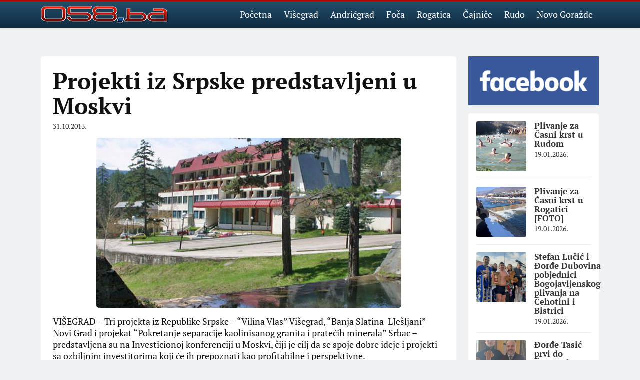

--- FILE ---
content_type: text/html; charset=UTF-8
request_url: https://058.ba/2013/10/projekti-iz-srpske-predstavljeni-u-moskvi/
body_size: 9237
content:
<!doctype html>
<html lang="bs">

<head><style>img.lazy{min-height:1px}</style><link href="https://058.ba/wp-content/plugins/w3-total-cache/pub/js/lazyload.min.js" as="script">
	
    <!-- Required meta tags -->
    <meta charset="utf-8">
    <meta name="viewport" content="width=device-width, initial-scale=1">

    <!-- Bootstrap CSS -->    
	<link href="https://058.ba/wp-content/themes/058/css/bootstrap.min.css" rel="stylesheet">
	
    <title>Projekti iz Srpske predstavljeni u Moskvi - 058.ba | 058.ba</title>
	
    <meta name="google-site-verification" content="TKakDRN6EAccGAum-8LQV9JYsz4ytA6WycffNm9lij4" />
	
    <meta name='robots' content='index, follow, max-image-preview:large, max-snippet:-1, max-video-preview:-1' />

	<!-- This site is optimized with the Yoast SEO plugin v26.8 - https://yoast.com/product/yoast-seo-wordpress/ -->
	<link rel="canonical" href="https://058.ba/2013/10/projekti-iz-srpske-predstavljeni-u-moskvi/" />
	<meta property="og:locale" content="bs_BA" />
	<meta property="og:type" content="article" />
	<meta property="og:title" content="Projekti iz Srpske predstavljeni u Moskvi - 058.ba" />
	<meta property="og:description" content="VIŠEGRAD &#8211; Tri projekta iz Republike Srpske &#8211; &#8220;Vilina Vlas&#8221; Višegrad, &#8220;Banja Slatina-LJešljani&#8221; Novi Grad i projekat &#8220;Pokretanje separacije kaolinisanog granita i pratećih minerala&#8221; Srbac &#8211; predstavljena su na Investicionoj konferenciji u Moskvi, čiji je cilj da se spoje dobre ideje i projekti sa ozbiljnim investitorima koji će ih prepoznati kao profitabilne i perspektivne. Cilj [&hellip;]" />
	<meta property="og:url" content="https://058.ba/2013/10/projekti-iz-srpske-predstavljeni-u-moskvi/" />
	<meta property="og:site_name" content="058.ba" />
	<meta property="article:publisher" content="https://facebook.com/058.ba" />
	<meta property="article:published_time" content="2013-10-31T10:09:50+00:00" />
	<meta name="author" content="darko" />
	<meta name="twitter:card" content="summary_large_image" />
	<meta name="twitter:label1" content="Written by" />
	<meta name="twitter:data1" content="darko" />
	<meta name="twitter:label2" content="Est. reading time" />
	<meta name="twitter:data2" content="1 minuta" />
	<script type="application/ld+json" class="yoast-schema-graph">{"@context":"https://schema.org","@graph":[{"@type":"Article","@id":"https://058.ba/2013/10/projekti-iz-srpske-predstavljeni-u-moskvi/#article","isPartOf":{"@id":"https://058.ba/2013/10/projekti-iz-srpske-predstavljeni-u-moskvi/"},"author":{"name":"darko","@id":"https://058.ba/#/schema/person/1de9a652f1345aab5ab13cb7c04b75f6"},"headline":"Projekti iz Srpske predstavljeni u Moskvi","datePublished":"2013-10-31T10:09:50+00:00","mainEntityOfPage":{"@id":"https://058.ba/2013/10/projekti-iz-srpske-predstavljeni-u-moskvi/"},"wordCount":235,"commentCount":0,"publisher":{"@id":"https://058.ba/#organization"},"image":{"@id":"https://058.ba/2013/10/projekti-iz-srpske-predstavljeni-u-moskvi/#primaryimage"},"thumbnailUrl":"","keywords":["Moskva","Slaviša Mišković","turizam","Vilina vlas","Višegradska banja"],"articleSection":["Najnovije vijesti","Višegrad"],"inLanguage":"bs-BA"},{"@type":"WebPage","@id":"https://058.ba/2013/10/projekti-iz-srpske-predstavljeni-u-moskvi/","url":"https://058.ba/2013/10/projekti-iz-srpske-predstavljeni-u-moskvi/","name":"Projekti iz Srpske predstavljeni u Moskvi - 058.ba","isPartOf":{"@id":"https://058.ba/#website"},"primaryImageOfPage":{"@id":"https://058.ba/2013/10/projekti-iz-srpske-predstavljeni-u-moskvi/#primaryimage"},"image":{"@id":"https://058.ba/2013/10/projekti-iz-srpske-predstavljeni-u-moskvi/#primaryimage"},"thumbnailUrl":"","datePublished":"2013-10-31T10:09:50+00:00","breadcrumb":{"@id":"https://058.ba/2013/10/projekti-iz-srpske-predstavljeni-u-moskvi/#breadcrumb"},"inLanguage":"bs-BA","potentialAction":[{"@type":"ReadAction","target":["https://058.ba/2013/10/projekti-iz-srpske-predstavljeni-u-moskvi/"]}]},{"@type":"ImageObject","inLanguage":"bs-BA","@id":"https://058.ba/2013/10/projekti-iz-srpske-predstavljeni-u-moskvi/#primaryimage","url":"","contentUrl":""},{"@type":"BreadcrumbList","@id":"https://058.ba/2013/10/projekti-iz-srpske-predstavljeni-u-moskvi/#breadcrumb","itemListElement":[{"@type":"ListItem","position":1,"name":"Home","item":"https://058.ba/"},{"@type":"ListItem","position":2,"name":"Projekti iz Srpske predstavljeni u Moskvi"}]},{"@type":"WebSite","@id":"https://058.ba/#website","url":"https://058.ba/","name":"058.ba","description":"Višegrad, Foča, Rogatica, Rudo, Čajniče, Novo Goražde, Andrićgrad","publisher":{"@id":"https://058.ba/#organization"},"potentialAction":[{"@type":"SearchAction","target":{"@type":"EntryPoint","urlTemplate":"https://058.ba/?s={search_term_string}"},"query-input":{"@type":"PropertyValueSpecification","valueRequired":true,"valueName":"search_term_string"}}],"inLanguage":"bs-BA"},{"@type":"Organization","@id":"https://058.ba/#organization","name":"058.ba","url":"https://058.ba/","logo":{"@type":"ImageObject","inLanguage":"bs-BA","@id":"https://058.ba/#/schema/logo/image/","url":"https://058.ba/wp-content/uploads/2024/07/Screenshot_20240724_072335_Business-Suite.jpg","contentUrl":"https://058.ba/wp-content/uploads/2024/07/Screenshot_20240724_072335_Business-Suite.jpg","width":1079,"height":1064,"caption":"058.ba"},"image":{"@id":"https://058.ba/#/schema/logo/image/"},"sameAs":["https://facebook.com/058.ba"]},{"@type":"Person","@id":"https://058.ba/#/schema/person/1de9a652f1345aab5ab13cb7c04b75f6","name":"darko","image":{"@type":"ImageObject","inLanguage":"bs-BA","@id":"https://058.ba/#/schema/person/image/","url":"https://secure.gravatar.com/avatar/43985c587cd5d802030130042bcb0cd8d935f45621096c32a4caf387f8c0724b?s=96&d=mm&r=g","contentUrl":"https://secure.gravatar.com/avatar/43985c587cd5d802030130042bcb0cd8d935f45621096c32a4caf387f8c0724b?s=96&d=mm&r=g","caption":"darko"},"sameAs":["http://058.ba"],"url":"https://058.ba/author/darko/"}]}</script>
	<!-- / Yoast SEO plugin. -->


<link rel="alternate" title="oEmbed (JSON)" type="application/json+oembed" href="https://058.ba/wp-json/oembed/1.0/embed?url=https%3A%2F%2F058.ba%2F2013%2F10%2Fprojekti-iz-srpske-predstavljeni-u-moskvi%2F" />
<link rel="alternate" title="oEmbed (XML)" type="text/xml+oembed" href="https://058.ba/wp-json/oembed/1.0/embed?url=https%3A%2F%2F058.ba%2F2013%2F10%2Fprojekti-iz-srpske-predstavljeni-u-moskvi%2F&#038;format=xml" />
<style id='wp-img-auto-sizes-contain-inline-css' type='text/css'>
img:is([sizes=auto i],[sizes^="auto," i]){contain-intrinsic-size:3000px 1500px}
/*# sourceURL=wp-img-auto-sizes-contain-inline-css */
</style>
<style id='wp-emoji-styles-inline-css' type='text/css'>

	img.wp-smiley, img.emoji {
		display: inline !important;
		border: none !important;
		box-shadow: none !important;
		height: 1em !important;
		width: 1em !important;
		margin: 0 0.07em !important;
		vertical-align: -0.1em !important;
		background: none !important;
		padding: 0 !important;
	}
/*# sourceURL=wp-emoji-styles-inline-css */
</style>
<style id='classic-theme-styles-inline-css' type='text/css'>
/*! This file is auto-generated */
.wp-block-button__link{color:#fff;background-color:#32373c;border-radius:9999px;box-shadow:none;text-decoration:none;padding:calc(.667em + 2px) calc(1.333em + 2px);font-size:1.125em}.wp-block-file__button{background:#32373c;color:#fff;text-decoration:none}
/*# sourceURL=/wp-includes/css/classic-themes.min.css */
</style>
<link rel="https://api.w.org/" href="https://058.ba/wp-json/" /><link rel="alternate" title="JSON" type="application/json" href="https://058.ba/wp-json/wp/v2/posts/22872" /><link rel="EditURI" type="application/rsd+xml" title="RSD" href="https://058.ba/xmlrpc.php?rsd" />
<meta name="generator" content="WordPress 6.9" />
<link rel='shortlink' href='https://058.ba/?p=22872' />
 
    
    <link rel="stylesheet" href="https://058.ba/wp-content/themes/058/style.css?v=26.2">
    
    <link rel="icon" href="https://058.ba/wp-content/themes/058/img/favicon.svg" type="image/svg+xml">            
<style id='global-styles-inline-css' type='text/css'>
:root{--wp--preset--aspect-ratio--square: 1;--wp--preset--aspect-ratio--4-3: 4/3;--wp--preset--aspect-ratio--3-4: 3/4;--wp--preset--aspect-ratio--3-2: 3/2;--wp--preset--aspect-ratio--2-3: 2/3;--wp--preset--aspect-ratio--16-9: 16/9;--wp--preset--aspect-ratio--9-16: 9/16;--wp--preset--color--black: #000000;--wp--preset--color--cyan-bluish-gray: #abb8c3;--wp--preset--color--white: #ffffff;--wp--preset--color--pale-pink: #f78da7;--wp--preset--color--vivid-red: #cf2e2e;--wp--preset--color--luminous-vivid-orange: #ff6900;--wp--preset--color--luminous-vivid-amber: #fcb900;--wp--preset--color--light-green-cyan: #7bdcb5;--wp--preset--color--vivid-green-cyan: #00d084;--wp--preset--color--pale-cyan-blue: #8ed1fc;--wp--preset--color--vivid-cyan-blue: #0693e3;--wp--preset--color--vivid-purple: #9b51e0;--wp--preset--gradient--vivid-cyan-blue-to-vivid-purple: linear-gradient(135deg,rgb(6,147,227) 0%,rgb(155,81,224) 100%);--wp--preset--gradient--light-green-cyan-to-vivid-green-cyan: linear-gradient(135deg,rgb(122,220,180) 0%,rgb(0,208,130) 100%);--wp--preset--gradient--luminous-vivid-amber-to-luminous-vivid-orange: linear-gradient(135deg,rgb(252,185,0) 0%,rgb(255,105,0) 100%);--wp--preset--gradient--luminous-vivid-orange-to-vivid-red: linear-gradient(135deg,rgb(255,105,0) 0%,rgb(207,46,46) 100%);--wp--preset--gradient--very-light-gray-to-cyan-bluish-gray: linear-gradient(135deg,rgb(238,238,238) 0%,rgb(169,184,195) 100%);--wp--preset--gradient--cool-to-warm-spectrum: linear-gradient(135deg,rgb(74,234,220) 0%,rgb(151,120,209) 20%,rgb(207,42,186) 40%,rgb(238,44,130) 60%,rgb(251,105,98) 80%,rgb(254,248,76) 100%);--wp--preset--gradient--blush-light-purple: linear-gradient(135deg,rgb(255,206,236) 0%,rgb(152,150,240) 100%);--wp--preset--gradient--blush-bordeaux: linear-gradient(135deg,rgb(254,205,165) 0%,rgb(254,45,45) 50%,rgb(107,0,62) 100%);--wp--preset--gradient--luminous-dusk: linear-gradient(135deg,rgb(255,203,112) 0%,rgb(199,81,192) 50%,rgb(65,88,208) 100%);--wp--preset--gradient--pale-ocean: linear-gradient(135deg,rgb(255,245,203) 0%,rgb(182,227,212) 50%,rgb(51,167,181) 100%);--wp--preset--gradient--electric-grass: linear-gradient(135deg,rgb(202,248,128) 0%,rgb(113,206,126) 100%);--wp--preset--gradient--midnight: linear-gradient(135deg,rgb(2,3,129) 0%,rgb(40,116,252) 100%);--wp--preset--font-size--small: 13px;--wp--preset--font-size--medium: 20px;--wp--preset--font-size--large: 36px;--wp--preset--font-size--x-large: 42px;--wp--preset--spacing--20: 0.44rem;--wp--preset--spacing--30: 0.67rem;--wp--preset--spacing--40: 1rem;--wp--preset--spacing--50: 1.5rem;--wp--preset--spacing--60: 2.25rem;--wp--preset--spacing--70: 3.38rem;--wp--preset--spacing--80: 5.06rem;--wp--preset--shadow--natural: 6px 6px 9px rgba(0, 0, 0, 0.2);--wp--preset--shadow--deep: 12px 12px 50px rgba(0, 0, 0, 0.4);--wp--preset--shadow--sharp: 6px 6px 0px rgba(0, 0, 0, 0.2);--wp--preset--shadow--outlined: 6px 6px 0px -3px rgb(255, 255, 255), 6px 6px rgb(0, 0, 0);--wp--preset--shadow--crisp: 6px 6px 0px rgb(0, 0, 0);}:where(.is-layout-flex){gap: 0.5em;}:where(.is-layout-grid){gap: 0.5em;}body .is-layout-flex{display: flex;}.is-layout-flex{flex-wrap: wrap;align-items: center;}.is-layout-flex > :is(*, div){margin: 0;}body .is-layout-grid{display: grid;}.is-layout-grid > :is(*, div){margin: 0;}:where(.wp-block-columns.is-layout-flex){gap: 2em;}:where(.wp-block-columns.is-layout-grid){gap: 2em;}:where(.wp-block-post-template.is-layout-flex){gap: 1.25em;}:where(.wp-block-post-template.is-layout-grid){gap: 1.25em;}.has-black-color{color: var(--wp--preset--color--black) !important;}.has-cyan-bluish-gray-color{color: var(--wp--preset--color--cyan-bluish-gray) !important;}.has-white-color{color: var(--wp--preset--color--white) !important;}.has-pale-pink-color{color: var(--wp--preset--color--pale-pink) !important;}.has-vivid-red-color{color: var(--wp--preset--color--vivid-red) !important;}.has-luminous-vivid-orange-color{color: var(--wp--preset--color--luminous-vivid-orange) !important;}.has-luminous-vivid-amber-color{color: var(--wp--preset--color--luminous-vivid-amber) !important;}.has-light-green-cyan-color{color: var(--wp--preset--color--light-green-cyan) !important;}.has-vivid-green-cyan-color{color: var(--wp--preset--color--vivid-green-cyan) !important;}.has-pale-cyan-blue-color{color: var(--wp--preset--color--pale-cyan-blue) !important;}.has-vivid-cyan-blue-color{color: var(--wp--preset--color--vivid-cyan-blue) !important;}.has-vivid-purple-color{color: var(--wp--preset--color--vivid-purple) !important;}.has-black-background-color{background-color: var(--wp--preset--color--black) !important;}.has-cyan-bluish-gray-background-color{background-color: var(--wp--preset--color--cyan-bluish-gray) !important;}.has-white-background-color{background-color: var(--wp--preset--color--white) !important;}.has-pale-pink-background-color{background-color: var(--wp--preset--color--pale-pink) !important;}.has-vivid-red-background-color{background-color: var(--wp--preset--color--vivid-red) !important;}.has-luminous-vivid-orange-background-color{background-color: var(--wp--preset--color--luminous-vivid-orange) !important;}.has-luminous-vivid-amber-background-color{background-color: var(--wp--preset--color--luminous-vivid-amber) !important;}.has-light-green-cyan-background-color{background-color: var(--wp--preset--color--light-green-cyan) !important;}.has-vivid-green-cyan-background-color{background-color: var(--wp--preset--color--vivid-green-cyan) !important;}.has-pale-cyan-blue-background-color{background-color: var(--wp--preset--color--pale-cyan-blue) !important;}.has-vivid-cyan-blue-background-color{background-color: var(--wp--preset--color--vivid-cyan-blue) !important;}.has-vivid-purple-background-color{background-color: var(--wp--preset--color--vivid-purple) !important;}.has-black-border-color{border-color: var(--wp--preset--color--black) !important;}.has-cyan-bluish-gray-border-color{border-color: var(--wp--preset--color--cyan-bluish-gray) !important;}.has-white-border-color{border-color: var(--wp--preset--color--white) !important;}.has-pale-pink-border-color{border-color: var(--wp--preset--color--pale-pink) !important;}.has-vivid-red-border-color{border-color: var(--wp--preset--color--vivid-red) !important;}.has-luminous-vivid-orange-border-color{border-color: var(--wp--preset--color--luminous-vivid-orange) !important;}.has-luminous-vivid-amber-border-color{border-color: var(--wp--preset--color--luminous-vivid-amber) !important;}.has-light-green-cyan-border-color{border-color: var(--wp--preset--color--light-green-cyan) !important;}.has-vivid-green-cyan-border-color{border-color: var(--wp--preset--color--vivid-green-cyan) !important;}.has-pale-cyan-blue-border-color{border-color: var(--wp--preset--color--pale-cyan-blue) !important;}.has-vivid-cyan-blue-border-color{border-color: var(--wp--preset--color--vivid-cyan-blue) !important;}.has-vivid-purple-border-color{border-color: var(--wp--preset--color--vivid-purple) !important;}.has-vivid-cyan-blue-to-vivid-purple-gradient-background{background: var(--wp--preset--gradient--vivid-cyan-blue-to-vivid-purple) !important;}.has-light-green-cyan-to-vivid-green-cyan-gradient-background{background: var(--wp--preset--gradient--light-green-cyan-to-vivid-green-cyan) !important;}.has-luminous-vivid-amber-to-luminous-vivid-orange-gradient-background{background: var(--wp--preset--gradient--luminous-vivid-amber-to-luminous-vivid-orange) !important;}.has-luminous-vivid-orange-to-vivid-red-gradient-background{background: var(--wp--preset--gradient--luminous-vivid-orange-to-vivid-red) !important;}.has-very-light-gray-to-cyan-bluish-gray-gradient-background{background: var(--wp--preset--gradient--very-light-gray-to-cyan-bluish-gray) !important;}.has-cool-to-warm-spectrum-gradient-background{background: var(--wp--preset--gradient--cool-to-warm-spectrum) !important;}.has-blush-light-purple-gradient-background{background: var(--wp--preset--gradient--blush-light-purple) !important;}.has-blush-bordeaux-gradient-background{background: var(--wp--preset--gradient--blush-bordeaux) !important;}.has-luminous-dusk-gradient-background{background: var(--wp--preset--gradient--luminous-dusk) !important;}.has-pale-ocean-gradient-background{background: var(--wp--preset--gradient--pale-ocean) !important;}.has-electric-grass-gradient-background{background: var(--wp--preset--gradient--electric-grass) !important;}.has-midnight-gradient-background{background: var(--wp--preset--gradient--midnight) !important;}.has-small-font-size{font-size: var(--wp--preset--font-size--small) !important;}.has-medium-font-size{font-size: var(--wp--preset--font-size--medium) !important;}.has-large-font-size{font-size: var(--wp--preset--font-size--large) !important;}.has-x-large-font-size{font-size: var(--wp--preset--font-size--x-large) !important;}
/*# sourceURL=global-styles-inline-css */
</style>
</head>


<body class="wp-singular post-template-default single single-post postid-22872 single-format-standard wp-theme-058">

<div id="fb-root"></div>
<script async defer crossorigin="anonymous" src="https://connect.facebook.net/en_US/sdk.js#xfbml=1&version=v14.0&appId=230283427022690&autoLogAppEvents=1" nonce="uxoTMmB6"></script>  
	
    <nav class="navbar navbar-expand-lg bg-white shadow-sm fixed-top">
        <div class="container">
            <a class="navbar-brand py-0" href="https://058.ba">
                <img class="lazy" src="data:image/svg+xml,%3Csvg%20xmlns='http://www.w3.org/2000/svg'%20viewBox='0%200%201%201'%3E%3C/svg%3E" data-src="https://058.ba/wp-content/themes/058/img/logo.png" alt="058.ba">
            </a>
            <label class="navbar-toggler" for="slide-menu-right" type="button">
                <span> </span>
                <span> </span>
                <span> </span>
            </label>
            <div class="collapse navbar-collapse" id="navbarSupportedContent">
                <ul id="menu-glavni-meni" class="navbar-nav ms-auto align-items-center "><li  id="menu-item-6" class="menu-item menu-item-type-custom menu-item-object-custom menu-item-home nav-item nav-item-6"><a href="http://058.ba/" class="nav-link ">Početna</a></li>
<li  id="menu-item-10" class="menu-item menu-item-type-taxonomy menu-item-object-category current-post-ancestor current-menu-parent current-post-parent nav-item nav-item-10"><a href="https://058.ba/kategorija/visegrad/" class="nav-link active">Višegrad</a></li>
<li  id="menu-item-60184" class="menu-item menu-item-type-taxonomy menu-item-object-category nav-item nav-item-60184"><a href="https://058.ba/kategorija/andricgrad/" class="nav-link ">Andrićgrad</a></li>
<li  id="menu-item-60182" class="menu-item menu-item-type-taxonomy menu-item-object-category nav-item nav-item-60182"><a href="https://058.ba/kategorija/foca/" class="nav-link ">Foča</a></li>
<li  id="menu-item-60181" class="menu-item menu-item-type-taxonomy menu-item-object-category nav-item nav-item-60181"><a href="https://058.ba/kategorija/rogatica/" class="nav-link ">Rogatica</a></li>
<li  id="menu-item-60183" class="menu-item menu-item-type-taxonomy menu-item-object-category nav-item nav-item-60183"><a href="https://058.ba/kategorija/cajnice/" class="nav-link ">Čajniče</a></li>
<li  id="menu-item-60185" class="menu-item menu-item-type-taxonomy menu-item-object-category nav-item nav-item-60185"><a href="https://058.ba/kategorija/rudo/" class="nav-link ">Rudo</a></li>
<li  id="menu-item-60186" class="menu-item menu-item-type-taxonomy menu-item-object-category nav-item nav-item-60186"><a href="https://058.ba/kategorija/novo-gorazde/" class="nav-link ">Novo Goražde</a></li>
</ul>                  
            </div>
        </div>
    </nav>
    
    <!-- Menu Items -->
    <div class="slide-menu">
        <input id="slide-menu-right" class="menu-toggle" type="checkbox" >
        <div class="menu-wrap">
            <label for="slide-menu-right" class="menu-close">Close</label>        
            <div class="menu-list">
                <ul id="menu-glavni-meni-1" class=""><li class="menu-item menu-item-type-custom menu-item-object-custom menu-item-home menu-item-6"><a href="http://058.ba/">Početna</a></li>
<li class="menu-item menu-item-type-taxonomy menu-item-object-category current-post-ancestor current-menu-parent current-post-parent menu-item-10"><a href="https://058.ba/kategorija/visegrad/">Višegrad</a></li>
<li class="menu-item menu-item-type-taxonomy menu-item-object-category menu-item-60184"><a href="https://058.ba/kategorija/andricgrad/">Andrićgrad</a></li>
<li class="menu-item menu-item-type-taxonomy menu-item-object-category menu-item-60182"><a href="https://058.ba/kategorija/foca/">Foča</a></li>
<li class="menu-item menu-item-type-taxonomy menu-item-object-category menu-item-60181"><a href="https://058.ba/kategorija/rogatica/">Rogatica</a></li>
<li class="menu-item menu-item-type-taxonomy menu-item-object-category menu-item-60183"><a href="https://058.ba/kategorija/cajnice/">Čajniče</a></li>
<li class="menu-item menu-item-type-taxonomy menu-item-object-category menu-item-60185"><a href="https://058.ba/kategorija/rudo/">Rudo</a></li>
<li class="menu-item menu-item-type-taxonomy menu-item-object-category menu-item-60186"><a href="https://058.ba/kategorija/novo-gorazde/">Novo Goražde</a></li>
</ul>       
            </div>

        </div>
        <label for="slide-menu-right" class="menu-overlay"></label>
    </div>  
    
        

    <section class="single-block mt-3 mt-lg-5">
        <div class="container">

            <div class="row">

                <div class="col-lg-9">
                    <div class="single-box bg-white p-3 p-lg-4 mb-5">

                        
                        <h1><b>Projekti iz Srpske predstavljeni u Moskvi</b></h1>
                        <div class="news-date">                            
                            31.10.2013.                        
                        </div>
                        
                        <div class="single-text mt-3">
                            
                                                        <p><img fetchpriority="high" decoding="async" class="aligncenter size-full wp-image-22820 lazy" alt="Vilina vlas" src="data:image/svg+xml,%3Csvg%20xmlns='http://www.w3.org/2000/svg'%20viewBox='0%200%20610%20340'%3E%3C/svg%3E" data-src="https://058.ba/wp-content/uploads/2013/10/Vilina-vlas.jpg" width="610" height="340" /></p>
<p>VIŠEGRAD &#8211; Tri projekta iz Republike Srpske &#8211; &#8220;Vilina Vlas&#8221; Višegrad, &#8220;Banja Slatina-LJešljani&#8221; Novi Grad i projekat &#8220;Pokretanje separacije kaolinisanog granita i pratećih minerala&#8221; Srbac &#8211; predstavljena su na Investicionoj konferenciji u Moskvi, čiji je cilj da se spoje dobre ideje i projekti sa ozbiljnim investitorima koji će ih prepoznati kao profitabilne i perspektivne.</p>
<p>Cilj privrednika iz Srpske bio je da uspostave direktne kontakte sa ruskom stranom, kako bi istražili mogućnosti uspostavljanja saradnje sa partnerima iz Ruske Federacije, saopšteno je iz Privredne komore Republike Srpske.</p>
<p>Na konferenciji je predstavljeno više od 70 projekata iz Srbije, a nastup privrednika iz Republike Srpske i predstavljanje projekata na ovoj konferenciji rezultat je Protokola o saradnji privrednih komora Srpske i Srbije, koji je potpisan 19. jula ove godine u Banjaluci.</p>
<p>Delegaciju iz Republike Srpske predvodi potpredsjednik Privredne komore Srpske Mihajlo Vidić, a čine je više od 20 privrednika, kao i pomoćnik ministra trgovine Srpske Dušanka Tegeltija, gradonačelnik Bijeljine Mićo Mićić, načelnik opštine Zvornik Zoran Stevanović i načelnik opštine Novi Grad Snježana Rajilić.</p>
<p>Pored učešća na Investicionoj konferenciji, delegacija privrednika iz Srpske primljena je i u Predstavništvo Republike Srpske u Moskvi, gdje su razgovarali o mogućnostima izlaska na tržište Rusije.</p>
<p>Ovu konferenciju organizovali su Privredna komora Srbije i Trgovinsko–industrijska komora Rusije.</p>
                                                  
                            
                                                        
                        </div>
                        
                        
                        <div class="news-autor">
                              
                        </div>
						
						

                        <div class="button-share fblike mt-3">						
                            <div class="fb-like" data-href="https://058.ba/2013/10/projekti-iz-srpske-predstavljeni-u-moskvi/" data-width="" data-layout="button_count" data-action="like" data-size="large" data-share="false"></div>
                        </div>
                        
                        <div class="tagovi mt-4 clearfix">
                            <a href="https://058.ba/tag/moskva/">Moskva</a><a href="https://058.ba/tag/slavisa-miskovic/">Slaviša Mišković</a><a href="https://058.ba/tag/turizam/">turizam</a><a href="https://058.ba/tag/vilina-vlas/">Vilina vlas</a><a href="https://058.ba/tag/visegradska-banja/">Višegradska banja</a>                        </div>
						
						
						<div class="fb-comments" data-href="https://058.ba/2013/10/projekti-iz-srpske-predstavljeni-u-moskvi/" data-width="100%" data-numposts="15"></div>
						
						
						
                        
                    </div>
                </div>
                
                
                <div class="col-lg-3">
                    <div class="sidebar">
	
	<div class="mb-3">
		<a href="https://www.facebook.com/058.ba" target="_blank">
			<img src="data:image/svg+xml,%3Csvg%20xmlns='http://www.w3.org/2000/svg'%20viewBox='0%200%201%201'%3E%3C/svg%3E" data-src="https://058.ba/wp-content/uploads/2022/11/facebook.png" alt="" class="img-fluid lazy">
		</a>		
	</div>
	
	
    <div class="sidebar-box bg-white radius-5 p-3 mb-5">        
        
        
<div class="news-box-side d-flex">
    <div class="news-box-side-img flex-shrink-0">
        <a href="https://058.ba/2026/01/plivanje-za-casni-krst-u-rudom/">
            <img class="lazy" src="data:image/svg+xml,%3Csvg%20xmlns='http://www.w3.org/2000/svg'%20viewBox='0%200%20520%20360'%3E%3C/svg%3E" data-src="https://058.ba/wp-content/uploads/2026/01/DSC_4014-1024x683-2-520x360.jpg" alt="">
        </a>
    </div>
    <div class="flex-grow-1 ms-3">        
        <h5 class="news-box-title">
            <a href="https://058.ba/2026/01/plivanje-za-casni-krst-u-rudom/">Plivanje za Časni krst u Rudom</a>
        </h5>
        <div class="news-date">19.01.2026.</div>
    </div>
</div>
<div class="news-box-side d-flex">
    <div class="news-box-side-img flex-shrink-0">
        <a href="https://058.ba/2026/01/plivanje-za-casni-krst-u-rogatici-foto/">
            <img class="lazy" src="data:image/svg+xml,%3Csvg%20xmlns='http://www.w3.org/2000/svg'%20viewBox='0%200%20520%20360'%3E%3C/svg%3E" data-src="https://058.ba/wp-content/uploads/2026/01/Rogatica-Nikad-vise-gledalaca1-520x360.jpg" alt="">
        </a>
    </div>
    <div class="flex-grow-1 ms-3">        
        <h5 class="news-box-title">
            <a href="https://058.ba/2026/01/plivanje-za-casni-krst-u-rogatici-foto/">Plivanje za Časni krst u Rogatici [FOTO]</a>
        </h5>
        <div class="news-date">19.01.2026.</div>
    </div>
</div>
<div class="news-box-side d-flex">
    <div class="news-box-side-img flex-shrink-0">
        <a href="https://058.ba/2026/01/stefan-lucic-i-djordje-dubovina-pobjednici-bogojavljenskog-plivanja-na-cehotini-i-bistrici/">
            <img class="lazy" src="data:image/svg+xml,%3Csvg%20xmlns='http://www.w3.org/2000/svg'%20viewBox='0%200%20520%20360'%3E%3C/svg%3E" data-src="https://058.ba/wp-content/uploads/2026/01/1768829132_stefan-lucic-i-djordje-dubovina-pobjednici-bogojavljenskog-plivanja-na-cexotini-i-bistrici-520x360.jpg" alt="">
        </a>
    </div>
    <div class="flex-grow-1 ms-3">        
        <h5 class="news-box-title">
            <a href="https://058.ba/2026/01/stefan-lucic-i-djordje-dubovina-pobjednici-bogojavljenskog-plivanja-na-cehotini-i-bistrici/">Stefan Lučić i Đorđe Dubovina pobjednici Bogojavljenskog plivanja na Ćehotini i Bistrici</a>
        </h5>
        <div class="news-date">19.01.2026.</div>
    </div>
</div>
<div class="news-box-side d-flex">
    <div class="news-box-side-img flex-shrink-0">
        <a href="https://058.ba/2026/01/djordje-tasic-prvi-do-casnog-krsta-anastasija-savic-najmladja-ucesnica/">
            <img class="lazy" src="data:image/svg+xml,%3Csvg%20xmlns='http://www.w3.org/2000/svg'%20viewBox='0%200%20520%20360'%3E%3C/svg%3E" data-src="https://058.ba/wp-content/uploads/2026/01/inbound5153868322871741350-768x1024-2-520x360.jpg" alt="">
        </a>
    </div>
    <div class="flex-grow-1 ms-3">        
        <h5 class="news-box-title">
            <a href="https://058.ba/2026/01/djordje-tasic-prvi-do-casnog-krsta-anastasija-savic-najmladja-ucesnica/">Đorđe Tasić prvi do Časnog krsta, Anastasija Savić &#8211; najmlađa učesnica</a>
        </h5>
        <div class="news-date">19.01.2026.</div>
    </div>
</div>
<div class="news-box-side d-flex">
    <div class="news-box-side-img flex-shrink-0">
        <a href="https://058.ba/2026/01/novo-za-studente-u-rogatici/">
            <img class="lazy" src="data:image/svg+xml,%3Csvg%20xmlns='http://www.w3.org/2000/svg'%20viewBox='0%200%20520%20360'%3E%3C/svg%3E" data-src="https://058.ba/wp-content/uploads/2026/01/Rogatica-Dusko-Planojevic-sa-svojim-priznyanjima1-520x360.jpg" alt="">
        </a>
    </div>
    <div class="flex-grow-1 ms-3">        
        <h5 class="news-box-title">
            <a href="https://058.ba/2026/01/novo-za-studente-u-rogatici/">Novo za studente u Rogatici</a>
        </h5>
        <div class="news-date">18.01.2026.</div>
    </div>
</div>
<div class="news-box-side d-flex">
    <div class="news-box-side-img flex-shrink-0">
        <a href="https://058.ba/2026/01/novi-veliki-uspjeh-mladog-motocikliste-vuka-cajica-iz-rogatice/">
            <img class="lazy" src="data:image/svg+xml,%3Csvg%20xmlns='http://www.w3.org/2000/svg'%20viewBox='0%200%20520%20360'%3E%3C/svg%3E" data-src="https://058.ba/wp-content/uploads/2026/01/Vuk-Cajic-najnovije-priznanje-za-uspjesn-moto-godinu2025-520x360.jpg" alt="">
        </a>
    </div>
    <div class="flex-grow-1 ms-3">        
        <h5 class="news-box-title">
            <a href="https://058.ba/2026/01/novi-veliki-uspjeh-mladog-motocikliste-vuka-cajica-iz-rogatice/">Novi veliki uspjeh mladog motocikliste Vuka Ćajića iz Rogatice</a>
        </h5>
        <div class="news-date">17.01.2026.</div>
    </div>
</div>        
    </div>
</div>                </div>

            </div>
        </div>
    </section>




    
    <footer class="shadow-sm">
        <div class="container">
            <div class="footer-text text-center"> © 058.ba</div>
        </div>
    </footer>   
    

    <script src="https://058.ba/wp-content/themes/058/js/jquery-360.min.js"></script>
    <script src="https://058.ba/wp-content/themes/058/js/bootstrap.bundle.min.js"></script>    

    <!-- Magnific Popup -->
			<link rel="stylesheet" href="https://058.ba/wp-content/themes/058/css/magnific-popup.css"> 
		<script src="https://058.ba/wp-content/themes/058/js/jquery.magnific-popup.js"></script> 

		<script>
			$(document).ready(function () {

				$('.galerija').magnificPopup({
					delegate: 'a',
					type: 'image',
					closeOnContentClick: false,
					closeBtnInside: false,
					mainClass: 'mfp-with-zoom mfp-img-mobile',
					gallery: {
						enabled: true
					},
					zoom: {
						enabled: true,
						duration: 300, 
						opener: function (element) {
							return element.find('img');
						}
					}
				});

				$('.gallery').magnificPopup({
					delegate: 'dl dt a',
					type: 'image',
					closeOnContentClick: false,
					closeBtnInside: false,
					mainClass: 'mfp-with-zoom mfp-img-mobile',
					gallery: {
						enabled: true
					},
					zoom: {
						enabled: true,
						duration: 300, 
						opener: function (element) {
							return element.find('img');
						}
					}
				});

				$('.foto').magnificPopup({
					type: 'image',
					zoom: {
						enabled: true,
						duration: 300, 
						opener: function (element) {
							return element.find('img');
						}
					}
				});

			});
		</script>
    
    <script type="speculationrules">
{"prefetch":[{"source":"document","where":{"and":[{"href_matches":"/*"},{"not":{"href_matches":["/wp-*.php","/wp-admin/*","/wp-content/uploads/*","/wp-content/*","/wp-content/plugins/*","/wp-content/themes/058/*","/*\\?(.+)"]}},{"not":{"selector_matches":"a[rel~=\"nofollow\"]"}},{"not":{"selector_matches":".no-prefetch, .no-prefetch a"}}]},"eagerness":"conservative"}]}
</script>
<script id="wp-emoji-settings" type="application/json">
{"baseUrl":"https://s.w.org/images/core/emoji/17.0.2/72x72/","ext":".png","svgUrl":"https://s.w.org/images/core/emoji/17.0.2/svg/","svgExt":".svg","source":{"concatemoji":"https://058.ba/wp-includes/js/wp-emoji-release.min.js?ver=6.9"}}
</script>
<script type="module">
/* <![CDATA[ */
/*! This file is auto-generated */
const a=JSON.parse(document.getElementById("wp-emoji-settings").textContent),o=(window._wpemojiSettings=a,"wpEmojiSettingsSupports"),s=["flag","emoji"];function i(e){try{var t={supportTests:e,timestamp:(new Date).valueOf()};sessionStorage.setItem(o,JSON.stringify(t))}catch(e){}}function c(e,t,n){e.clearRect(0,0,e.canvas.width,e.canvas.height),e.fillText(t,0,0);t=new Uint32Array(e.getImageData(0,0,e.canvas.width,e.canvas.height).data);e.clearRect(0,0,e.canvas.width,e.canvas.height),e.fillText(n,0,0);const a=new Uint32Array(e.getImageData(0,0,e.canvas.width,e.canvas.height).data);return t.every((e,t)=>e===a[t])}function p(e,t){e.clearRect(0,0,e.canvas.width,e.canvas.height),e.fillText(t,0,0);var n=e.getImageData(16,16,1,1);for(let e=0;e<n.data.length;e++)if(0!==n.data[e])return!1;return!0}function u(e,t,n,a){switch(t){case"flag":return n(e,"\ud83c\udff3\ufe0f\u200d\u26a7\ufe0f","\ud83c\udff3\ufe0f\u200b\u26a7\ufe0f")?!1:!n(e,"\ud83c\udde8\ud83c\uddf6","\ud83c\udde8\u200b\ud83c\uddf6")&&!n(e,"\ud83c\udff4\udb40\udc67\udb40\udc62\udb40\udc65\udb40\udc6e\udb40\udc67\udb40\udc7f","\ud83c\udff4\u200b\udb40\udc67\u200b\udb40\udc62\u200b\udb40\udc65\u200b\udb40\udc6e\u200b\udb40\udc67\u200b\udb40\udc7f");case"emoji":return!a(e,"\ud83e\u1fac8")}return!1}function f(e,t,n,a){let r;const o=(r="undefined"!=typeof WorkerGlobalScope&&self instanceof WorkerGlobalScope?new OffscreenCanvas(300,150):document.createElement("canvas")).getContext("2d",{willReadFrequently:!0}),s=(o.textBaseline="top",o.font="600 32px Arial",{});return e.forEach(e=>{s[e]=t(o,e,n,a)}),s}function r(e){var t=document.createElement("script");t.src=e,t.defer=!0,document.head.appendChild(t)}a.supports={everything:!0,everythingExceptFlag:!0},new Promise(t=>{let n=function(){try{var e=JSON.parse(sessionStorage.getItem(o));if("object"==typeof e&&"number"==typeof e.timestamp&&(new Date).valueOf()<e.timestamp+604800&&"object"==typeof e.supportTests)return e.supportTests}catch(e){}return null}();if(!n){if("undefined"!=typeof Worker&&"undefined"!=typeof OffscreenCanvas&&"undefined"!=typeof URL&&URL.createObjectURL&&"undefined"!=typeof Blob)try{var e="postMessage("+f.toString()+"("+[JSON.stringify(s),u.toString(),c.toString(),p.toString()].join(",")+"));",a=new Blob([e],{type:"text/javascript"});const r=new Worker(URL.createObjectURL(a),{name:"wpTestEmojiSupports"});return void(r.onmessage=e=>{i(n=e.data),r.terminate(),t(n)})}catch(e){}i(n=f(s,u,c,p))}t(n)}).then(e=>{for(const n in e)a.supports[n]=e[n],a.supports.everything=a.supports.everything&&a.supports[n],"flag"!==n&&(a.supports.everythingExceptFlag=a.supports.everythingExceptFlag&&a.supports[n]);var t;a.supports.everythingExceptFlag=a.supports.everythingExceptFlag&&!a.supports.flag,a.supports.everything||((t=a.source||{}).concatemoji?r(t.concatemoji):t.wpemoji&&t.twemoji&&(r(t.twemoji),r(t.wpemoji)))});
//# sourceURL=https://058.ba/wp-includes/js/wp-emoji-loader.min.js
/* ]]> */
</script>
    <script src="https://058.ba/wp-content/themes/058/js/script.js?v=1.1"></script>

    <!-- Global site tag (gtag.js) - Google Analytics -->
    <script async src="https://www.googletagmanager.com/gtag/js?id=UA-6002530-20"></script>
    <script>
      window.dataLayer = window.dataLayer || [];
      function gtag(){dataLayer.push(arguments);}
      gtag('js', new Date());

      gtag('config', 'UA-6002530-20');
    </script>


<script>window.w3tc_lazyload=1,window.lazyLoadOptions={elements_selector:".lazy",callback_loaded:function(t){var e;try{e=new CustomEvent("w3tc_lazyload_loaded",{detail:{e:t}})}catch(a){(e=document.createEvent("CustomEvent")).initCustomEvent("w3tc_lazyload_loaded",!1,!1,{e:t})}window.dispatchEvent(e)}}</script><script async src="https://058.ba/wp-content/plugins/w3-total-cache/pub/js/lazyload.min.js"></script></body>

</html>  
<!--
Performance optimized by W3 Total Cache. Learn more: https://www.boldgrid.com/w3-total-cache/?utm_source=w3tc&utm_medium=footer_comment&utm_campaign=free_plugin

Object Caching 37/63 objects using Memcached
Page Caching using Disk: Enhanced 
Lazy Loading
Database Caching 14/31 queries in 0.036 seconds using Memcached

Served from: 058.ba @ 2026-01-25 21:04:12 by W3 Total Cache
-->